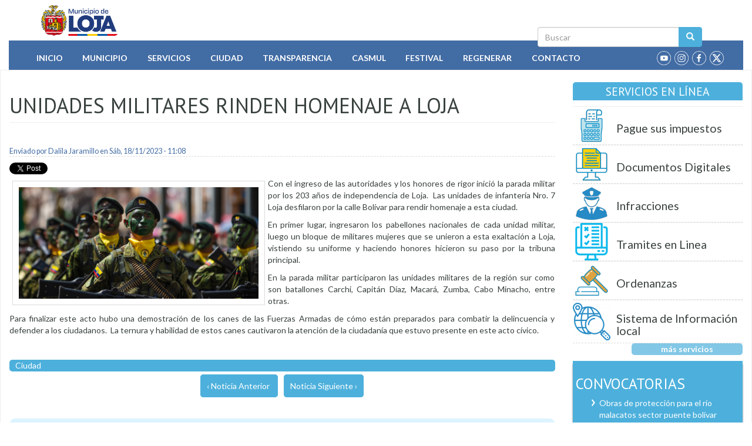

--- FILE ---
content_type: text/html; charset=utf-8
request_url: https://www.loja.gob.ec/noticia/2023-11/unidades-militares-rinden-homenaje-loja
body_size: 12223
content:
<!DOCTYPE html PUBLIC "-//W3C//DTD XHTML+RDFa 1.0//EN"
  "http://www.w3.org/MarkUp/DTD/xhtml-rdfa-1.dtd">
<html lang="es" dir="ltr" prefix="fb: http://ogp.me/ns/fb# content: http://purl.org/rss/1.0/modules/content/ dc: http://purl.org/dc/terms/ foaf: http://xmlns.com/foaf/0.1/ og: http://ogp.me/ns# rdfs: http://www.w3.org/2000/01/rdf-schema# sioc: http://rdfs.org/sioc/ns# sioct: http://rdfs.org/sioc/types# skos: http://www.w3.org/2004/02/skos/core# xsd: http://www.w3.org/2001/XMLSchema# schema: http://schema.org/">
<head profile="http://www.w3.org/1999/xhtml/vocab">
  <meta charset="utf-8">
  <meta name="viewport" content="width=device-width, initial-scale=1.0">
  <meta http-equiv="Content-Type" content="text/html; charset=utf-8" />
<link rel="shortcut icon" href="https://www.loja.gob.ec/sites/all/themes/custom/iml2023/favicon.ico" type="image/vnd.microsoft.icon" />
<meta name="description" content="Con el ingreso de las autoridades y los honores de rigor inició la parada militar por los 203 años de independencia de Loja. Las unidades de infantería Nro. 7 Loja desfilaron por la calle Bolívar para rendir homenaje a esta ciudad. En primer lugar, ingresaron los pabellones nacionales de cada unidad militar, luego un bloque de militares mujeres que se unieron a esta exaltación" />
<meta name="keywords" content="Loja, GAD, Municipio, Ecuador, Servicios, Gobierno, Cantón, Ciudad" />
<meta name="generator" content="Drupal 7 (http://drupal.org)" />
<link rel="canonical" href="https://www.loja.gob.ec/noticia/2023-11/unidades-militares-rinden-homenaje-loja" />
<link rel="shortlink" href="https://www.loja.gob.ec/node/19308" />
  <title>Unidades militares rinden homenaje a Loja | Municipio de Loja</title>
  <link type="text/css" rel="stylesheet" href="https://www.loja.gob.ec/files/css/css_lQaZfjVpwP_oGNqdtWCSpJT1EMqXdMiU84ekLLxQnc4.css" media="all" />
<link type="text/css" rel="stylesheet" href="https://www.loja.gob.ec/files/css/css_IUPMF-72RoBgdNCQ-uOVMIMeJbKpnXtLHWOBew750hA.css" media="all" />
<link type="text/css" rel="stylesheet" href="https://www.loja.gob.ec/files/css/css_8c0E5diuuCFtLyNsUDHIbE5LjIISz1lxhxfggEBRyTk.css" media="all" />
<style>#back-top{right:40px;}#back-top span#button{background-color:#CCCCCC;}#back-top span#button:hover{opacity:1;filter:alpha(opacity = 1);background-color:#777777;}span#link{display :none;}
</style>
<link type="text/css" rel="stylesheet" href="https://www.loja.gob.ec/files/css/css_b4Cw2m0XLOlPlD1EvJ0PAEHrPMpVd1FcIW8HJg6tofc.css" media="all" />
<link type="text/css" rel="stylesheet" href="https://fonts.googleapis.com/css?family=PT+Sans:400,700,400italic,700italic" media="all" />
<link type="text/css" rel="stylesheet" href="https://fonts.googleapis.com/css?family=Lato:400,700,400italic,700italic" media="all" />
<link type="text/css" rel="stylesheet" href="https://www.loja.gob.ec/files/css/css_xWNohNcqDVGu1kSBac4z4gr0Pxob6tEyTWgeTlTi33A.css" media="all" />
  <!-- HTML5 element support for IE6-8 -->
  <!--[if lt IE 9]>
    <script src="//html5shiv.googlecode.com/svn/trunk/html5.js"></script>
  <![endif]-->
  <script src="https://www.loja.gob.ec/files/js/js_6SUYExrwX0nDuMGLGqqaENsN45rNZU8dXfFETrK105s.js"></script>
<script src="https://www.loja.gob.ec/files/js/js_DdXIKt68jGany_F78Mxy_6Rv5aLF94bA6_npMbGnkV4.js"></script>
<script>jQuery.migrateMute=true;jQuery.migrateTrace=false;</script>
<script src="https://www.loja.gob.ec/files/js/js_44yyLuKbHMDZq84Kz49sDG5KFTQX70-nGoIGtf0QMAQ.js"></script>
<script src="https://www.loja.gob.ec/files/js/js_NaWnmLRn_oLakq5a60IFTfYZm_LJr7QZfBZkBPCRDXY.js"></script>
<script src="https://www.loja.gob.ec/files/js/js_jJmpD1xYkyWW-SjpCOZEYm4nGbYfCFPN3jqIuairLdI.js"></script>
<script src="https://www.loja.gob.ec/files/js/js_rHeoLZaJ5Dw8tAw0WisLS5H96Boyfi-qBb6vmqWAssY.js"></script>
<script src="//platform.twitter.com/widgets.js"></script>
<script src="//apis.google.com/js/plusone.js"></script>
<script src="//platform.linkedin.com/in.js"></script>
<script src="https://www.loja.gob.ec/files/js/js_vPnmbLp2DSMosVkxBqi6RWJaZGilYXcR7uuoe9108xs.js"></script>
<script src="https://www.googletagmanager.com/gtag/js?id=G-NSX7RNV5MM"></script>
<script>window.dataLayer = window.dataLayer || [];function gtag(){dataLayer.push(arguments)};gtag("js", new Date());gtag("set", "developer_id.dMDhkMT", true);gtag("config", "G-NSX7RNV5MM", {"groups":"default"});</script>
<script src="https://www.loja.gob.ec/files/js/js_OUk5I7LpPmNPPpbtwf_Eylnqal3MeeA5mJgxZZnS9a8.js"></script>
<script src="https://www.loja.gob.ec/files/js/js_F5Pcl2HuH8TjKB2KUciyaxfqFjUB9bKIn0niKzaKpJ0.js"></script>
<script>jQuery.extend(Drupal.settings, {"basePath":"\/","pathPrefix":"","setHasJsCookie":0,"ajaxPageState":{"theme":"iml2023","theme_token":"CS8AFM0OIoQ3jasPyphaghsOzQfaRZ-uXCoolkPJfKY","jquery_version":"2.2","jquery_version_token":"FMmJR00zejBFdJFYir5FWd9BlaYvSI-XLOFVaz-5yLQ","js":{"sites\/all\/themes\/bootstrap\/js\/bootstrap.js":1,"public:\/\/google_tag\/google_tag.script.js":1,"sites\/all\/modules\/contrib\/jquery_update\/replace\/jquery\/2.2\/jquery.min.js":1,"0":1,"sites\/all\/modules\/contrib\/jquery_update\/replace\/jquery-migrate\/1\/jquery-migrate.min.js":1,"misc\/jquery-extend-3.4.0.js":1,"misc\/jquery-html-prefilter-3.5.0-backport.js":1,"misc\/jquery.once.js":1,"misc\/drupal.js":1,"sites\/all\/modules\/contrib\/equalheights\/jquery.equalheights.js":1,"sites\/all\/libraries\/fitvids\/jquery.fitvids.js":1,"sites\/all\/modules\/contrib\/jquery_update\/js\/jquery_browser.js":1,"sites\/all\/modules\/contrib\/jquery_update\/replace\/ui\/external\/jquery.cookie.js":1,"sites\/all\/modules\/contrib\/jquery_update\/replace\/jquery.form\/4\/jquery.form.min.js":1,"misc\/form-single-submit.js":1,"misc\/ajax.js":1,"sites\/all\/modules\/contrib\/jquery_update\/js\/jquery_update.js":1,"sites\/all\/modules\/contrib\/entityreference\/js\/entityreference.js":1,"sites\/all\/modules\/contrib\/equalheights\/equalheights.js":1,"sites\/all\/modules\/contrib\/fitvids\/fitvids.js":1,"public:\/\/languages\/es_TRxKkduQAMJUmawLKEjarzASx0meUElvarXzAhCTzZ8.js":1,"sites\/all\/modules\/contrib\/lightbox2\/js\/auto_image_handling.js":1,"sites\/all\/modules\/contrib\/lightbox2\/js\/lightbox.js":1,"sites\/all\/modules\/contrib\/scroll_to_top\/scroll_to_top.js":1,"\/\/platform.twitter.com\/widgets.js":1,"\/\/apis.google.com\/js\/plusone.js":1,"\/\/platform.linkedin.com\/in.js":1,"sites\/all\/modules\/contrib\/views\/js\/base.js":1,"sites\/all\/themes\/bootstrap\/js\/misc\/_progress.js":1,"sites\/all\/modules\/contrib\/views\/js\/ajax_view.js":1,"sites\/all\/libraries\/imagesloaded\/jquery.imagesloaded.min.js":1,"sites\/all\/modules\/contrib\/google_analytics\/googleanalytics.js":1,"https:\/\/www.googletagmanager.com\/gtag\/js?id=G-NSX7RNV5MM":1,"1":1,"sites\/all\/themes\/custom\/iml2023\/jquery.smartmenus.js":1,"sites\/all\/themes\/custom\/iml2023\/addons\/bootstrap\/jquery.smartmenus.bootstrap.js":1,"sites\/all\/themes\/custom\/iml2023\/js\/iml2023.js":1,"sites\/all\/themes\/custom\/iml2023\/bootstrap\/js\/affix.js":1,"sites\/all\/themes\/custom\/iml2023\/bootstrap\/js\/alert.js":1,"sites\/all\/themes\/custom\/iml2023\/bootstrap\/js\/button.js":1,"sites\/all\/themes\/custom\/iml2023\/bootstrap\/js\/carousel.js":1,"sites\/all\/themes\/custom\/iml2023\/bootstrap\/js\/collapse.js":1,"sites\/all\/themes\/custom\/iml2023\/bootstrap\/js\/dropdown.js":1,"sites\/all\/themes\/custom\/iml2023\/bootstrap\/js\/modal.js":1,"sites\/all\/themes\/custom\/iml2023\/bootstrap\/js\/tooltip.js":1,"sites\/all\/themes\/custom\/iml2023\/bootstrap\/js\/popover.js":1,"sites\/all\/themes\/custom\/iml2023\/bootstrap\/js\/scrollspy.js":1,"sites\/all\/themes\/custom\/iml2023\/bootstrap\/js\/tab.js":1,"sites\/all\/themes\/custom\/iml2023\/bootstrap\/js\/transition.js":1,"sites\/all\/themes\/bootstrap\/js\/modules\/views\/js\/ajax_view.js":1,"sites\/all\/themes\/bootstrap\/js\/misc\/ajax.js":1},"css":{"modules\/system\/system.base.css":1,"sites\/all\/modules\/contrib\/scroll_to_top\/scroll_to_top.css":1,"sites\/all\/modules\/contrib\/simplenews\/simplenews.css":1,"sites\/all\/modules\/contrib\/calendar\/css\/calendar_multiday.css":1,"modules\/field\/theme\/field.css":1,"sites\/all\/modules\/contrib\/fitvids\/fitvids.css":1,"sites\/all\/modules\/logintoboggan\/logintoboggan.css":1,"modules\/node\/node.css":1,"sites\/all\/modules\/contrib\/views\/css\/views.css":1,"sites\/all\/modules\/contrib\/ckeditor\/css\/ckeditor.css":1,"sites\/all\/modules\/contrib\/ctools\/css\/ctools.css":1,"sites\/all\/modules\/contrib\/lightbox2\/css\/lightbox.css":1,"sites\/all\/modules\/contrib\/panels\/css\/panels.css":1,"0":1,"sites\/all\/modules\/contrib\/taxonomy_access\/taxonomy_access.css":1,"sites\/all\/modules\/contrib\/easy_social\/css\/easy_social.css":1,"sites\/all\/modules\/contrib\/flippy\/flippy.css":1,"https:\/\/fonts.googleapis.com\/css?family=PT+Sans:400,700,400italic,700italic":1,"https:\/\/fonts.googleapis.com\/css?family=Lato:400,700,400italic,700italic":1,"sites\/all\/themes\/custom\/iml2023\/addons\/bootstrap\/jquery.smartmenus.bootstrap.css":1,"sites\/all\/themes\/custom\/iml2023\/bootstrap\/css\/bootstrap.min.css":1,"sites\/all\/themes\/custom\/iml2023\/css\/style.css":1}},"jcarousel":{"ajaxPath":"\/jcarousel\/ajax\/views"},"lightbox2":{"rtl":"0","file_path":"\/(\\w\\w\/)public:\/","default_image":"\/sites\/all\/modules\/contrib\/lightbox2\/images\/brokenimage.jpg","border_size":10,"font_color":"000","box_color":"fff","top_position":"","overlay_opacity":"0.8","overlay_color":"000","disable_close_click":1,"resize_sequence":0,"resize_speed":400,"fade_in_speed":400,"slide_down_speed":600,"use_alt_layout":0,"disable_resize":0,"disable_zoom":0,"force_show_nav":0,"show_caption":1,"loop_items":0,"node_link_text":"Ver detalles de la imagen","node_link_target":0,"image_count":"Im\u00e1genes !current of !total","video_count":"Video !current de !total","page_count":"P\u00e1gina !current of !total","lite_press_x_close":"presiona \u003Ca href=\u0022#\u0022 onclick=\u0022hideLightbox(); return FALSE;\u0022\u003E\u003Ckbd\u003Ex\u003C\/kbd\u003E\u003C\/a\u003E para cerrar","download_link_text":"","enable_login":false,"enable_contact":false,"keys_close":"c x 27","keys_previous":"p 37","keys_next":"n 39","keys_zoom":"z","keys_play_pause":"32","display_image_size":"original","image_node_sizes":"()","trigger_lightbox_classes":"img.ImageFrame_image,img.ImageFrame_none","trigger_lightbox_group_classes":"","trigger_slideshow_classes":"","trigger_lightframe_classes":"","trigger_lightframe_group_classes":"","custom_class_handler":0,"custom_trigger_classes":"","disable_for_gallery_lists":1,"disable_for_acidfree_gallery_lists":true,"enable_acidfree_videos":true,"slideshow_interval":5000,"slideshow_automatic_start":1,"slideshow_automatic_exit":0,"show_play_pause":1,"pause_on_next_click":0,"pause_on_previous_click":1,"loop_slides":0,"iframe_width":600,"iframe_height":400,"iframe_border":1,"enable_video":0,"useragent":"Mozilla\/5.0 (Macintosh; Intel Mac OS X 10_15_7) AppleWebKit\/537.36 (KHTML, like Gecko) Chrome\/131.0.0.0 Safari\/537.36; ClaudeBot\/1.0; +claudebot@anthropic.com)"},"scroll_to_top":{"label":"Volver arriba"},"views":{"ajax_path":"\/views\/ajax","ajaxViews":{"views_dom_id:d8e023f6c48a56f9217e0292f0141e81":{"view_name":"PorCategoria","view_display_id":"block_1","view_args":"136,106","view_path":"node\/19308","view_base_path":"dependencias-municipales","view_dom_id":"d8e023f6c48a56f9217e0292f0141e81","pager_element":0}}},"urlIsAjaxTrusted":{"\/views\/ajax":true,"\/search\/node":true},"equalHeightsModule":{"classes":[{"selector":".equalHeight","mediaquery":"(min-width: 768px)","minheight":"","maxheight":"","overflow":"auto"},{"selector":".traHeight","mediaquery":"(min-width: 768px)","minheight":"","maxheight":"","overflow":"auto"}],"imagesloaded_ie8":1},"fitvids":{"custom_domains":[],"selectors":["body\r","block-views-multimedia-block-2"],"simplifymarkup":1},"googleanalytics":{"account":["G-NSX7RNV5MM"],"trackOutbound":1,"trackMailto":1,"trackDownload":1,"trackDownloadExtensions":"7z|aac|arc|arj|asf|asx|avi|bin|csv|doc(x|m)?|dot(x|m)?|exe|flv|gif|gz|gzip|hqx|jar|jpe?g|js|mp(2|3|4|e?g)|mov(ie)?|msi|msp|pdf|phps|png|ppt(x|m)?|pot(x|m)?|pps(x|m)?|ppam|sld(x|m)?|thmx|qtm?|ra(m|r)?|sea|sit|tar|tgz|torrent|txt|wav|wma|wmv|wpd|xls(x|m|b)?|xlt(x|m)|xlam|xml|z|zip"},"bootstrap":{"anchorsFix":"0","anchorsSmoothScrolling":"0","formHasError":1,"popoverEnabled":1,"popoverOptions":{"animation":1,"html":0,"placement":"right","selector":"","trigger":"click","triggerAutoclose":1,"title":"","content":"","delay":0,"container":"body"},"tooltipEnabled":1,"tooltipOptions":{"animation":1,"html":0,"placement":"auto left","selector":"","trigger":"hover focus","delay":0,"container":"body"}}});</script>
</head>
<body class="html not-front not-logged-in one-sidebar sidebar-second page-node page-node- page-node-19308 node-type-story" >
  <div id="skip-link">
    <a href="#main-content" class="element-invisible element-focusable">Pasar al contenido principal</a>
  </div>
    <div class="region region-page-top">
    <noscript aria-hidden="true"><iframe src="https://www.googletagmanager.com/ns.html?id=GTM-M6GQ4RDS" height="0" width="0" style="display:none;visibility:hidden"></iframe></noscript>  </div>
  <div class="container bar">
 <div class="col-md-2 red"></div><div class="col-md-2 blue"></div><div class="col-md-2 yellow"></div>
 <div class="col-md-2 yellow"></div><div class="col-md-2 blue"></div><div class="col-md-2 red"></div>
</div>
<header id="navbar" role="banner" class="navbar container-fluid navbar-default">
  <div class="container">
    <div class="navbar-header">
            <a class="logo navbar-btn pull-left" href="/" title="Inicio">
        <img class="img-rounded" src="https://www.loja.gob.ec/sites/all/themes/custom/iml2023/logo.png" alt="Inicio" />
      </a>
      
      
      <!-- .btn-navbar is used as the toggle for collapsed navbar content -->
      <button type="button" class="navbar-toggle" data-toggle="collapse" data-target=".navbar-collapse">
        <span class="sr-only">Toggle navigation</span>
        <span class="icon-bar"></span>
        <span class="icon-bar"></span>
        <span class="icon-bar"></span>
      </button>      
    </div>
    <div class="searchbox"> <form class="search-form clearfix" action="/search/node" method="post" id="search-form" accept-charset="UTF-8"><div><div class="form-wrapper form-group" id="edit-basic"><div class="input-group"><input placeholder="Buscar" class="form-control form-text" type="text" id="edit-keys" name="keys" value="" size="40" maxlength="255" /><span class="input-group-btn"><button type="submit" class="btn btn-primary"><span class="icon glyphicon glyphicon-search" aria-hidden="true"></span>
</button></span></div><button class="element-invisible btn btn-primary form-submit" type="submit" id="edit-submit" name="op" value="Buscar">Buscar</button>
</div><input type="hidden" name="form_build_id" value="form-GheExFPjYq6e629q_YuUYyi_UnJm--jWOHJFgqq8Jtk" />
<input type="hidden" name="form_id" value="search_form" />
</div></form></div>
  </div>
  <div class="container-fluid mainmenu">
          <div class="navbar-collapse collapse ">
        <nav role="navigation">
                      <ul class="menu nav navbar-nav"><li class="first leaf"><a href="/" title="Inicio">Inicio</a></li>
<li class="expanded dropdown"><a href="/banners/umapal" title="Información Municipal" data-target="#" class="dropdown-toggle">Municipio</a><ul class="dropdown-menu"><li class="first leaf"><a href="/banners/umapal" title="Misión y Visión Institucional">Misión y Visión</a></li>
<li class="expanded dropdown"><a href="/content/estructura" title="Describe como esta organizado el Municipio de Loja" data-target="#" class="dropdown-toggle">Organización Municipal</a><ul class="dropdown-menu"><li class="first collapsed"><a href="/contenido/autoridades" title="Autoridades 2019 - 2023">Autoridades</a></li>
<li class="leaf"><a href="/contenido/dependencias-municipales" title="Detalle de los Departamentos y Jefaturas del I.M.L.">Departamentos y Jefaturas</a></li>
<li class="last leaf"><a href="/directorios/ordenanzas" title="Detalle de  las ordenanzas aprobadas en las sesiones de Cabildo">Ordenanzas Aprobadas</a></li>
</ul></li>
<li class="leaf"><a href="/contenido/alcaldes-anteriores" title="Administración de otros alcaldes">Ex Alcaldes</a></li>
<li class="leaf"><a href="/contenido/dependencias-municipales" title="Dependencias del Municipio">Dependencias</a></li>
<li class="leaf"><a href="/contenido/directorio-institucional" title="Directorio Telefónico Institucional">Directorio</a></li>
<li class="leaf"><a href="https://mail.loja.gob.ec" title="Correo electrónico Interno ">Correo Institucional</a></li>
<li class="leaf"><a href="https://tramites.loja.gob.ec/ventanillaInteligente/login" title="LojApp - Cero papeles">LojApp (Cero Papeles)</a></li>
<li class="leaf"><a href="https://www.loja.gob.ec/files/image/correo/2022/codigo_de_etica.pdf" title="Código de Ética">Código de Etica</a></li>
<li class="leaf"><a href="/contenido/empresas-publicas-municipales" title="Empresas Públicas Municipales">Empresas Públicas</a></li>
<li class="leaf"><a href="https://encuentraempleo.trabajo.gob.ec" title="Plataforma de empleo">Encuentra empleo</a></li>
<li class="leaf"><a href="/contenido/ex-funcionarios">Ex Funcionarios</a></li>
<li class="leaf"><a href="/contenido/plan-de-desarrollo-y-ordenamiento-territorial" title="Plan de Desarrollo y Ordenamiento Territorial">Instrumentos de Planificación</a></li>
<li class="leaf"><a href="/contenido/plan-anual-de-contratacion" title="Plan Anual de Contratación">PAC</a></li>
<li class="leaf"><a href="http://190.214.14.248:8500/login/?next=/" title="Plataforma Teletrabajo">Plataforma Teletrabajo</a></li>
<li class="leaf"><a href="https://www.loja.gob.ec/files/image/dependencias/bolsaglobal/catastro_de_organizaciones_eps2025.xlsx" title="Economía Popular y solidaria">Catalogo Empresarial EPS</a></li>
<li class="last leaf"><a href="http://181.113.129.10:8084/" title="">Registro Cooperación</a></li>
</ul></li>
<li class="expanded dropdown"><a href="/servicios" title="Servicios que presta el Municipio" data-target="#" class="dropdown-toggle">Servicios</a><ul class="dropdown-menu"><li class="first leaf"><a href="/guia-tramites" title="Como realizar trámites dentro de la Institución">Guía de Trámites</a></li>
<li class="leaf"><a href="/contenido/servicios-educativos" title="Servicios Educativos que presta la Municipalidad">Educativos</a></li>
<li class="collapsed"><a href="/contenido/servicios-basicos-generales" title="Detalle de los servicios básicos prestados">Básicos</a></li>
<li class="collapsed"><a href="/contenido/servicios-ambientales" title="Servicios Ambientales al servicio de la ciudadanía">Ambientales</a></li>
<li class="collapsed"><a href="/contenido/servicios-culturales" title="Detalle de grupos culturales al servicio de la ciudanía">Culturales</a></li>
<li class="collapsed"><a href="/contenido/servicios-turisticos" title="Información Turística">Turísticos</a></li>
<li class="collapsed"><a href="/contenido/servicios-de-seguridad" title="Seguridad al servicio de la ciudadanía">Seguridad</a></li>
<li class="expanded dropdown"><a href="/matriculacion" title="" data-target="#" class="dropdown-toggle">Transporte</a><ul class="dropdown-menu"><li class="first leaf"><a href="/matriculacion" title="Matriculación Vehicular">Matriculación</a></li>
<li class="last leaf"><a href="/contenido/axis-cloud">AXIS CLOUD</a></li>
</ul></li>
<li class="leaf"><a href="/deportes" title="Coordinación deportiva 2019">Deportes</a></li>
<li class="leaf"><a href="https://www.loja.gob.ec/servicios-all" title="Servicios en Línea">En línea</a></li>
<li class="leaf"><a href="/contenido/radio-municipal" title="Radio Municipal">Radio Municipal</a></li>
<li class="last leaf"><a href="/contenido/canal-sur">Canal Sur</a></li>
</ul></li>
<li class="expanded dropdown"><a href="/contenido/loja" title="Descripción de Loja" data-target="#" class="dropdown-toggle">Ciudad</a><ul class="dropdown-menu"><li class="first leaf"><a href="/contenido/loja" title="Descripción del Cantón Loja">Cantón Loja</a></li>
<li class="leaf"><a href="/contenido/distrito-sur">Distrito Sur</a></li>
<li class="leaf"><a href="/contenido/historia-de-loja" title="Historia de Loja">Historia</a></li>
<li class="leaf"><a href="/contenido/loja-de-antano" title="Tradiciones de Loja">Loja de Antaño</a></li>
<li class="leaf"><a href="/contenido/lojanismos" title="Palabras utilizadas por lojanos">Lojanismos</a></li>
<li class="leaf"><a href="/contenido/mapas-y-planos" title="Mapas y Planos de Loja">Mapas y Planos</a></li>
<li class="leaf"><a href="/contenido/parroquias">Parroquias</a></li>
<li class="leaf"><a href="/contenido/personajes-ilustres" title="Hombres y Mujeres destacados de Loja">Personajes Ilustres</a></li>
<li class="leaf"><a href="/contenido/simbolos-patrios" title="Bandera, Escudo e Himno de Loja">Simbolos Patrios</a></li>
<li class="last leaf"><a href="/contenido/ubicacion-geografica" title="Ubicación de Loja">Ubicación Geográfica</a></li>
</ul></li>
<li class="expanded dropdown"><a href="/contenido/enero-2019-lotaip" title="Ley de transparencia - LOTAIP" data-target="#" class="dropdown-toggle">Transparencia</a><ul class="dropdown-menu"><li class="first leaf"><a href="/contenido/rendicion-de-cuentas" title="Informe de labores anual">Rendición de Cuentas</a></li>
<li class="expanded dropdown"><a href="/contenido/2023-lotaip" title="Ley de transparencia" data-target="#" class="dropdown-toggle">LOTAIP</a><ul class="dropdown-menu"><li class="first leaf"><a href="/contenido/2025-lotaip">2025</a></li>
<li class="leaf"><a href="/contenido/2024-lotaip">2024</a></li>
<li class="leaf"><a href="/contenido/2023-lotaip">2023</a></li>
<li class="leaf"><a href="/contenido/2022-lotaip" title="">2022</a></li>
<li class="expanded dropdown"><a href="/contenido/enero-2021-lotaip" title="" data-target="#" class="dropdown-toggle">2021</a><ul class="dropdown-menu"><li class="first leaf"><a href="/contenido/enero-2021-lotaip" title="LOTAIP 2021">Enero</a></li>
<li class="leaf"><a href="/contenido/febrero-2021-lotaip" title="Febrero 2021">Febrero</a></li>
<li class="leaf"><a href="/contenido/marzo-2021-lotaip" title="Marzo 2021">Marzo</a></li>
<li class="leaf"><a href="/contenido/abril-2021-lotaip" title="Abril 2021">Abril</a></li>
<li class="leaf"><a href="/contenido/mayo-2021-lotaip">Mayo</a></li>
<li class="leaf"><a href="/contenido/junio-2021-lotaip">Junio</a></li>
<li class="leaf"><a href="/contenido/julio-2021-lotaip">Julio</a></li>
<li class="leaf"><a href="/contenido/agosto-2021-lotaip">Agosto</a></li>
<li class="leaf"><a href="/contenido/septiembre-2021-lotaip">Septiembre</a></li>
<li class="leaf"><a href="/contenido/octubre-2021-lotaip">Octubre</a></li>
<li class="leaf"><a href="/contenido/noviembre-2021-lotaip">Noviembre</a></li>
<li class="last leaf"><a href="/contenido/diciembre-2021-lotaip">Diciembre</a></li>
</ul></li>
<li class="expanded dropdown"><a href="/contenido/enero-2020-lotaip" title="" data-target="#" class="dropdown-toggle">2020</a><ul class="dropdown-menu"><li class="first leaf"><a href="/contenido/enero-2020-lotaip">Enero</a></li>
<li class="leaf"><a href="/contenido/febrero-2020-lotaip-0">Febrero</a></li>
<li class="leaf"><a href="/contenido/marzo-2020-lotaip">Marzo</a></li>
<li class="leaf"><a href="/contenido/abril-2020-lotaip">Abril</a></li>
<li class="leaf"><a href="/contenido/mayo-2020-lotaip">Mayo</a></li>
<li class="leaf"><a href="/contenido/junio-2020-lotaip">Junio</a></li>
<li class="leaf"><a href="/contenido/julio-2020-lotaip">Julio</a></li>
<li class="leaf"><a href="/contenido/agosto-2020-lotaip">Agosto</a></li>
<li class="leaf"><a href="/contenido/septiembre-2020-lotaip">Septiembre</a></li>
<li class="leaf"><a href="/contenido/octubre-2020-lotaip">Octubre</a></li>
<li class="leaf"><a href="/contenido/noviembre-2020-lotaip">Noviembre</a></li>
<li class="last leaf"><a href="/contenido/diciembre-2020-lotaip">Diciembre</a></li>
</ul></li>
<li class="expanded dropdown"><a href="/contenido/enero-2019-lotaip" title="" data-target="#" class="dropdown-toggle">2019</a><ul class="dropdown-menu"><li class="first leaf"><a href="/contenido/enero-2019-lotaip" title="Enero 2019">Enero</a></li>
<li class="leaf"><a href="/contenido/febrero-2019-lotaip" title="Febrero 2019">Febrero</a></li>
<li class="leaf"><a href="/contenido/marzo-2019-lotaip">Marzo</a></li>
<li class="leaf"><a href="/contenido/abril-2019-lotaip" title="Abril 2019">Abril</a></li>
<li class="leaf"><a href="/contenido/mayo-2019-lotaip">Mayo</a></li>
<li class="leaf"><a href="/contenido/junio-2019-lotaip">Junio</a></li>
<li class="leaf"><a href="/contenido/julio-2019-lotaip">Julio</a></li>
<li class="leaf"><a href="/contenido/agosto-2019-lotaip">Agosto</a></li>
<li class="leaf"><a href="/contenido/septiembre-2019-lotaip">Septiembre</a></li>
<li class="leaf"><a href="/contenido/octubre-2019-lotaip">Octubre</a></li>
<li class="leaf"><a href="/contenido/noviembre-2019-lotaip">Noviembre</a></li>
<li class="last leaf"><a href="/contenido/diciembre-2019-lotaip">Diciembre</a></li>
</ul></li>
<li class="expanded dropdown"><a href="https://www.loja.gob.ec/contenido/enero-2018-lotaip" title="" data-target="#" class="dropdown-toggle">2018</a><ul class="dropdown-menu"><li class="first leaf"><a href="/contenido/enero-2018-lotaip">Enero</a></li>
<li class="leaf"><a href="/contenido/febrero-2018-lotaip">Febrero</a></li>
<li class="leaf"><a href="/contenido/marzo-2018-lotaip">Marzo</a></li>
<li class="leaf"><a href="/contenido/abril-2018-lotaip">Abril</a></li>
<li class="leaf"><a href="/contenido/mayo-2018-lotaip">Mayo</a></li>
<li class="leaf"><a href="/contenido/junio-2018-lotaip">Junio</a></li>
<li class="leaf"><a href="/contenido/julio-2018-lotaip">Julio</a></li>
<li class="leaf"><a href="/contenido/agosto-2018-lotaip">Agosto</a></li>
<li class="leaf"><a href="/contenido/septiembre-2018-lotaip">Septiembre</a></li>
<li class="leaf"><a href="/contenido/octubre-2018-lotaip" title="Octubre 2018">Octubre</a></li>
<li class="leaf"><a href="/contenido/noviembre-2018-lotaip" title="Noviembre 2018">Noviembre</a></li>
<li class="last leaf"><a href="/contenido/diciembre-2018-lotaip" title="Diciembre 2018">Diciembre</a></li>
</ul></li>
<li class="expanded dropdown"><a href="/contenido/transparencia2017" title="Ley de transparencia 2017" data-target="#" class="dropdown-toggle">2017</a><ul class="dropdown-menu"><li class="first leaf"><a href="/contenido/enero-2017-lotaip">Enero</a></li>
<li class="leaf"><a href="/contenido/febrero-2017-lotaip">Febrero</a></li>
<li class="leaf"><a href="/contenido/marzo-2017-lotaip">Marzo</a></li>
<li class="leaf"><a href="/contenido/abril-2017-lotaip">Abril</a></li>
<li class="leaf"><a href="/contenido/mayo-2017-lotaip">Mayo</a></li>
<li class="leaf"><a href="/contenido/junio-2017-lotaip">Junio</a></li>
<li class="leaf"><a href="/contenido/julio-2017-lotaip">Julio</a></li>
<li class="leaf"><a href="/contenido/agosto-2017-lotaip">Agosto</a></li>
<li class="leaf"><a href="/contenido/septiembre-2017-lotaip">Septiembre</a></li>
<li class="leaf"><a href="/contenido/octubre-2017-lotaip">Octubre</a></li>
<li class="leaf"><a href="/contenido/noviembre-2017-lotaip">Noviembre</a></li>
<li class="last leaf"><a href="/contenido/diciembre-2017-lotaip">Diciembre</a></li>
</ul></li>
<li class="leaf"><a href="/contenido/transparencia2016" title="Ley de transparencia 2016">2016</a></li>
<li class="leaf"><a href="/contenido/transparencia2015" title="">2015</a></li>
<li class="last leaf"><a href="/contenido/transparencia2014" title="">2014</a></li>
</ul></li>
<li class="leaf"><a href="/contenido/ejecucion-presupuestaria-2025">Ejecución presupuestaria</a></li>
<li class="last leaf"><a href="/contenido/solicitar-informacion" title="">Solicitar Información</a></li>
</ul></li>
<li class="expanded dropdown"><a href="/contenido/casmul-0" title="Centro de apoyo social municipal de Loja" data-target="#" class="dropdown-toggle">Casmul</a><ul class="dropdown-menu"><li class="first leaf"><a href="/contenido/direccion" title="Presidencia del Casmul">Presidencia</a></li>
<li class="leaf"><a href="/contenido/casmul-0" title="Acerca de patronato">Acerca de</a></li>
<li class="leaf"><a href="/contenido/centros-de-atencion-prioritaria">Centros de Atención Prioritaria</a></li>
<li class="leaf"><a href="https://www.loja.gob.ec/files/image/dependencias/patronato/reglamento_de_funcionamiento_scvg_-_final_17-09-2024._casmul1.pdf" title="">Reglamento de funcionamiento SCVG</a></li>
<li class="last leaf"><a href="/contenido/rendicion-de-cuentas-casmul" title="Rendición de cuentas - CASMUL">Rendición de cuentas</a></li>
</ul></li>
<li class="expanded"><a href="http://festival.loja.gob.ec" title="Festival de Artes Vivas">Festival</a></li>
<li class="expanded dropdown"><a href="https://www.loja.gob.ec/contenido/regeneracion-urbana" title="" data-target="#" class="dropdown-toggle">Regenerar</a><ul class="dropdown-menu"><li class="first expanded dropdown"><a href="/contenido/plan-de-ordenamiento-y-desarrollo-sostenible-del-casco-urbano-central-de-la-ciudad-de-loja" title="Plan de Ordenamiento y Desarrollo Sostenible del Casco Urbano Central de la ciudad de Loja" data-target="#" class="dropdown-toggle">Plan de Ordenamiento</a><ul class="dropdown-menu"><li class="first leaf"><a href="/contenido/construccion-reg-urb" title="Construcción del Proyecto Regenerar">Construcción</a></li>
<li class="last leaf"><a href="/contenido/fiscalizacion-reg-urb3" title="Fiscalización del Proyecto Regenerar">Fiscalización</a></li>
</ul></li>
<li class="expanded dropdown"><a href="/contenido/planta-de-tratamiento-de-aguas-residuales-para-la-ciudad-de-loja" title="Planta de Tratamiento de Aguas Residuales de la ciudad de Loja" data-target="#" class="dropdown-toggle">Planta de Tratamiento de Aguas Residuales</a><ul class="dropdown-menu"><li class="first leaf"><a href="/contenido/construccionptar" title="Construcción PTAR">Construcción</a></li>
<li class="last leaf"><a href="/contenido/fiscalizacionptar1" title="Fiscalización PTAR">Fiscalización</a></li>
</ul></li>
<li class="last leaf"><a href="/contenido/participacion-ciudadana-regenerar">Denuncias</a></li>
</ul></li>
<li class="last leaf"><a href="/contact" title="Contactenos">Contacto</a></li>
</ul>                    
          <div class="socialnetwork">
            <ul class="socials">
              <li><a href="https://www.twitter.com/municipiodeloja" class="twitter"></a></li>
              <li><a href="https://www.facebook.com/municipiodeloja" class="facebook"></a></li>
              <li><a href="https://www.instagram.com/municipiodeloja" class="instagram"></a></li>
              <li><a href="https://www.youtube.com/channel/UC-BvWC0CNN-7RTq0vw11pww" class="youtube"></a></li>
              <!--<li><a href="https://www.flickr.com/photos/131417675@N06/" class="flickr"></a></li>-->
            </ul>
          </div><!--End social-->
                              
        </nav>
      </div>
      </div>
</header>
<div class="main-container container-fluid">

  <header role="banner" id="page-header">
        
  </header> <!-- /#page-header -->

  <div class="row">

        <section class="col-sm-9">
                  <a id="main-content"></a>
                    <h1 class="page-header">Unidades militares rinden homenaje a Loja</h1>
                                                          <div class="region region-content">
    <section id="block-system-main" class="block block-system clearfix">

        <h2 class="block-title"></h2>
    
  <div id="node-19308" class="node node-story clearfix" about="/noticia/2023-11/unidades-militares-rinden-homenaje-loja" typeof="sioc:Item foaf:Document">

  
      <span property="schema:name" content="Unidades militares rinden homenaje a Loja" class="rdf-meta element-hidden"></span><span property="sioc:num_replies" content="0" datatype="xsd:integer" class="rdf-meta element-hidden"></span>
      <div class="submitted">
      <span property="dc:date dc:created" content="2023-11-18T11:08:14-05:00" datatype="xsd:dateTime" rel="sioc:has_creator">Enviado por <span class="username" xml:lang="" about="/users/dalila-jaramillo" typeof="schema:Person sioc:UserAccount" property="schema:name" datatype="">Dalila Jaramillo</span> en Sáb, 18/11/2023 - 11:08</span>    </div>
  
  <div class="content">
    <div class="easy_social_box clearfix horizontal easy_social_lang_es">
            <div class="easy_social-widget easy_social-widget-twitter first"><a href="http://twitter.com/share" class="twitter-share-button"
data-url="https://www.loja.gob.ec/noticia/2023-11/unidades-militares-rinden-homenaje-loja"
data-count="horizontal"
data-lang = "es"
data-via=""
data-related=":Check it out!"
data-text="Unidades militares rinden homenaje a Loja">Tweet</a></div>
          <div class="easy_social-widget easy_social-widget-facebook"><iframe src="//www.facebook.com/plugins/like.php?locale=es_ES&amp;href=https%3A//www.loja.gob.ec/noticia/2023-11/unidades-militares-rinden-homenaje-loja&amp;send=false&amp;layout=button_count&amp;width=88&amp;show_faces=true&amp;action=like&amp;colorscheme=light&amp;font=&amp;height=21&amp;appId=" scrolling="no" frameborder="0" style="border:none; overflow:hidden; width:88px; height:21px;" allowTransparency="true"></iframe></div>
          <div class="easy_social-widget easy_social-widget-googleplus"><div class="g-plusone" data-size="medium" data-annotation="bubble" data-href="https://www.loja.gob.ec/noticia/2023-11/unidades-militares-rinden-homenaje-loja"></div></div>
          <div class="easy_social-widget easy_social-widget-linkedin last"><script type="in/share" data-url="https://www.loja.gob.ec/noticia/2023-11/unidades-militares-rinden-homenaje-loja" data-counter="right"></script></div>
  </div> <!-- /.easy_social_box --><div class="field field-name-field-foto-story field-type-image field-label-hidden"><div class="field-items"><div class="field-item even" rel="schema:image" resource="https://www.loja.gob.ec/files/noticias/2023/11/4.jpg"><img typeof="foaf:Image" class="img-responsive" src="https://www.loja.gob.ec/files/noticias/2023/11/4.jpg" width="430" height="200" alt="" /></div></div></div><div class="field field-name-body field-type-text-with-summary field-label-hidden"><div class="field-items"><div class="field-item even" property="content:encoded"><p class="rtejustify">Con el ingreso de las autoridades y los honores de rigor inició la parada militar por los 203 años de independencia de Loja.  Las unidades de infantería Nro. 7 Loja desfilaron por la calle Bolívar para rendir homenaje a esta ciudad.</p>
<p class="rtejustify">En primer lugar, ingresaron los pabellones nacionales de cada unidad militar, luego un bloque de militares mujeres que se unieron a esta exaltación a Loja, vistiendo su uniforme y haciendo honores hicieron su paso por la tribuna principal.</p>
<p class="rtejustify">En la parada militar participaron las unidades militares de la región sur como son batallones Carchi, Capitán Díaz, Macará, Zumba, Cabo Minacho, entre otras.</p>
<p class="rtejustify">Para finalizar este acto hubo una demostración de los canes de las Fuerzas Armadas de cómo están preparados para combatir la delincuencia y defender a los ciudadanos.  La ternura y habilidad de estos canes cautivaron la atención de la ciudadanía que estuvo presente en este acto cívico.</p>
<p> </p>
</div></div></div><div class="field field-name-field-depen-story field-type-taxonomy-term-reference field-label-hidden"><div class="field-items"><div class="field-item even" rel="schema:articleSection"><a href="/category/departamentos/ciudad" typeof="skos:Concept" property="rdfs:label skos:prefLabel" datatype="">Ciudad</a></div></div></div><ul class="flippy">
          
    <li class="prev">
              <a href="/noticia/2023-11/con-ofrendas-se-rinde-homenaje-los-proceres-de-la-independencia-de-loja" title="‹ Noticia Anterior">‹ Noticia Anterior</a>          </li>
          
    <li class="next">
              <a href="/noticia/2023-11/sesion-solemne-por-independencia-de-loja-se-realizo-en-parque-central" title="Noticia Siguiente ›">Noticia Siguiente ›</a>          </li>
  </ul>

<span rel="schema:url" resource="/noticia/2023-11/unidades-militares-rinden-homenaje-loja" class="rdf-meta element-hidden"></span><span property="schema:name" content="Unidades militares rinden homenaje a Loja" class="rdf-meta element-hidden"></span>  </div>

  
  
</div>

</section> <!-- /.block -->
<section id="block-views-porcategoria-block-1" class="block block-views noticias news-related clearfix">

        <h2 class="block-title">Noticias Relacionadas</h2>
    
  <div class="view view-PorCategoria view-id-PorCategoria view-display-id-block_1 view-dom-id-d8e023f6c48a56f9217e0292f0141e81">
        
  
  
      <div class="view-content">
        <div class="views-row views-row-1 views-row-odd views-row-first col-xs-12 col-sm-6 col-md-4 equalHeight">
      
  <div class="views-field views-field-nothing">        <span class="field-content"><div class="thumbnail">
  
  <div class="caption">
     <div class="fecha">Viernes, Enero 23, 2026 - 18:02</div>
     <h3><a href="/noticia/2026-01/despidieron-61-funcionarios-municipales-que-se-acogieron-la-jubilacion">Despidieron a 61 funcionarios municipales que se acogieron a la jubilación</a></h3>
 </div>
</div></span>  </div>  </div>
  <div class="views-row views-row-2 views-row-even col-xs-12 col-sm-6 col-md-4 equalHeight">
      
  <div class="views-field views-field-nothing">        <span class="field-content"><div class="thumbnail">
  
  <div class="caption">
     <div class="fecha">Viernes, Enero 23, 2026 - 18:01</div>
     <h3><a href="/noticia/2026-01/en-los-proximos-dias-se-reanuda-atencion-en-la-piscina-del-parque-jipiro">En los próximos días se reanuda atención en la piscina del parque Jipiro</a></h3>
 </div>
</div></span>  </div>  </div>
  <div class="views-row views-row-3 views-row-odd col-xs-12 col-sm-6 col-md-4 equalHeight">
      
  <div class="views-field views-field-nothing">        <span class="field-content"><div class="thumbnail">
  
  <div class="caption">
     <div class="fecha">Miércoles, Enero 21, 2026 - 15:20</div>
     <h3><a href="/noticia/2026-01/tarifas-de-predios-se-establecen-de-acuerdo-al-cootad-y-uso-de-suelo">Tarifas de predios se establecen de acuerdo al Cootad y uso de suelo</a></h3>
 </div>
</div></span>  </div>  </div>
  <div class="views-row views-row-4 views-row-even col-xs-12 col-sm-6 col-md-4 equalHeight">
      
  <div class="views-field views-field-nothing">        <span class="field-content"><div class="thumbnail">
  
  <div class="caption">
     <div class="fecha">Miércoles, Diciembre 17, 2025 - 17:50</div>
     <h3><a href="/noticia/2025-12/rezo-del-tercer-dia-de-la-novena-se-realizo-en-el-municipio-de-loja">Rezo del tercer día de la novena se realizó en el Municipio de Loja</a></h3>
 </div>
</div></span>  </div>  </div>
  <div class="views-row views-row-5 views-row-odd col-xs-12 col-sm-6 col-md-4 equalHeight">
      
  <div class="views-field views-field-nothing">        <span class="field-content"><div class="thumbnail">
  <img typeof="foaf:Image" class="img-responsive" src="https://www.loja.gob.ec/files/noticias/2025/12/9.jpg" width="430" height="200" alt="" />
  <div class="caption">
     <div class="fecha">Viernes, Diciembre 19, 2025 - 17:13</div>
     <h3><a href="/noticia/2025-12/una-calle-de-san-francisco-de-obrapia-lleva-el-nombre-de-angel-valarezo">Una calle de San Francisco de Obrapía lleva el nombre de Ángel Valarezo </a></h3>
 </div>
</div></span>  </div>  </div>
  <div class="views-row views-row-6 views-row-even views-row-last col-xs-12 col-sm-6 col-md-4 equalHeight">
      
  <div class="views-field views-field-nothing">        <span class="field-content"><div class="thumbnail">
  <img typeof="foaf:Image" class="img-responsive" src="https://www.loja.gob.ec/files/noticias/2025/12/5.jpg" width="430" height="200" alt="" />
  <div class="caption">
     <div class="fecha">Martes, Diciembre 9, 2025 - 18:08</div>
     <h3><a href="/noticia/2025-12/fiestas-de-fundacion-de-loja-culminaron-con-sesion-solemne">Fiestas de fundación de Loja culminaron con sesión solemne</a></h3>
 </div>
</div></span>  </div>  </div>
    </div>
  
      <ul class="pager"><li class="pager-previous">&nbsp;</li>
<li class="pager-current">1 de 56</li>
<li class="pager-next"><a title="Ir a la página siguiente" href="/noticia/2023-11/unidades-militares-rinden-homenaje-loja?page=1">siguiente ›</a></li>
</ul>  
  
  
  
  
</div>
</section> <!-- /.block -->
<div class="fb-customerchat"
 page_id="1423006404638349"
  minimized="true">
</div>  </div>
    </section>

          <aside class="col-sm-3" role="complementary">
          <div class="region region-sidebar-second">
    <section id="block-views-banners-block-1" class="block block-views servicios clearfix">

        <h2 class="block-title">Servicios en línea</h2>
    
  <div class="view view-banners view-id-banners view-display-id-block_1 view-dom-id-02ef333e410f5980a3e04073eef318e9">
        
  
  
      <div class="view-content">
        <div class="views-row views-row-1 views-row-odd views-row-first online">
      
  <div class="views-field views-field-nothing">        <span class="field-content"><div class="media">
  <div class="media-left media-middle">
   <a href="https://www.loja.gob.ec/consulta"><img typeof="foaf:Image" class="img-responsive" src="https://www.loja.gob.ec/files/styles/news64x64/public/banners/2019-06/icon-impuestos.png?itok=XQd3TnFq" width="64" height="64" alt="Pago Impuestos" /></a> 
  </div>
  <div class="media-body">
<h3>
   <a href="https://www.loja.gob.ec/consulta">Pague sus impuestos</a></h3>
  </div>
</div></span>  </div>  </div>
  <div class="views-row views-row-2 views-row-even online">
      
  <div class="views-field views-field-nothing">        <span class="field-content"><div class="media">
  <div class="media-left media-middle">
   <a href="http://facturas.loja.gob.ec"><img typeof="foaf:Image" class="img-responsive" src="https://www.loja.gob.ec/files/styles/news64x64/public/banners/2019-06/icon-facturas.png?itok=MR-UAVTL" width="64" height="64" alt="Facturas" /></a> 
  </div>
  <div class="media-body">
<h3>
   <a href="http://facturas.loja.gob.ec">Documentos Digitales</a></h3>
  </div>
</div></span>  </div>  </div>
  <div class="views-row views-row-3 views-row-odd online">
      
  <div class="views-field views-field-nothing">        <span class="field-content"><div class="media">
  <div class="media-left media-middle">
   <a href="https://servicios.axiscloud.ec/AutoServicio/inicio.jsp?ps_empresa=14&amp;ps_accion=P%E2%80%A6"><img typeof="foaf:Image" class="img-responsive" src="https://www.loja.gob.ec/files/styles/news64x64/public/banners/2020-12/icono-infracciones.png?itok=a_Ua6vRV" width="64" height="64" alt="" /></a> 
  </div>
  <div class="media-body">
<h3>
   <a href="https://servicios.axiscloud.ec/AutoServicio/inicio.jsp?ps_empresa=14&amp;ps_accion=P%E2%80%A6">Infracciones</a></h3>
  </div>
</div></span>  </div>  </div>
  <div class="views-row views-row-4 views-row-even online">
      
  <div class="views-field views-field-nothing">        <span class="field-content"><div class="media">
  <div class="media-left media-middle">
   <a href="https://tramites.loja.gob.ec/#/"><img typeof="foaf:Image" class="img-responsive" src="https://www.loja.gob.ec/files/styles/news64x64/public/banners/2022-12/tramite_linea_03-01.png?itok=oQcRABnB" width="64" height="64" alt="tramites" /></a> 
  </div>
  <div class="media-body">
<h3>
   <a href="https://tramites.loja.gob.ec/#/">Tramites en Linea</a></h3>
  </div>
</div></span>  </div>  </div>
  <div class="views-row views-row-5 views-row-odd online">
      
  <div class="views-field views-field-nothing">        <span class="field-content"><div class="media">
  <div class="media-left media-middle">
   <a href="https://www.loja.gob.ec/ordenanzas"><img typeof="foaf:Image" class="img-responsive" src="https://www.loja.gob.ec/files/styles/news64x64/public/banners/2019-06/icon-ordenanzas.png?itok=kUYTx_-J" width="64" height="64" alt="Ordenanzas" /></a> 
  </div>
  <div class="media-body">
<h3>
   <a href="https://www.loja.gob.ec/ordenanzas">Ordenanzas</a></h3>
  </div>
</div></span>  </div>  </div>
  <div class="views-row views-row-6 views-row-even views-row-last online">
      
  <div class="views-field views-field-nothing">        <span class="field-content"><div class="media">
  <div class="media-left media-middle">
   <a href="http://sil.loja.gob.ec"><img typeof="foaf:Image" class="img-responsive" src="https://www.loja.gob.ec/files/styles/news64x64/public/banners/2023-09/icon-sil.png?itok=9gv0e131" width="64" height="64" alt="" /></a> 
  </div>
  <div class="media-body">
<h3>
   <a href="http://sil.loja.gob.ec">Sistema de Información local</a></h3>
  </div>
</div></span>  </div>  </div>
    </div>
  
  
  
      
<div class="more-link">
  <a href="/servicios-all">
    más servicios  </a>
</div>
  
  
  
</div>
</section> <!-- /.block -->
<section id="block-views-anuncios-block" class="block block-views convocatorias clearfix">

        <h2 class="block-title">Convocatorias</h2>
    
  <div class="view view-anuncios view-id-anuncios view-display-id-block view-dom-id-2b839ec28b90cd34b408197edc7161e4">
        
  
  
      <div class="view-content">
      <div class="item-list">    <ul>          <li class="views-row views-row-1 views-row-odd views-row-first">  
  <div class="views-field views-field-title">        <span class="field-content"><a href="/contenido/obras-de-proteccion-para-el-rio-malacatos-sector-puente-bolivar-altura-mercado-mayorista-0">Obras de protección para el río malacatos sector puente bolívar (altura mercado mayorista)</a></span>  </div></li>
          <li class="views-row views-row-2 views-row-even">  
  <div class="views-field views-field-title">        <span class="field-content"><a href="/contenido/convocatoria-proceso-de-seleccion-y-contratacion-de-20-profesionales-del-derecho-para-la">Convocatoria a proceso de selección y contratación de 20 profesionales del derecho para la gestión coactiva del Municipio de Loja</a></span>  </div></li>
          <li class="views-row views-row-3 views-row-odd views-row-last">  
  <div class="views-field views-field-title">        <span class="field-content"><a href="/contenido/reconstruccion-de-estribos-puentes-sobre-la-quebrada-shushuhuayco-y-quebrada-alumbre">RECONSTRUCCIÓN DE ESTRIBOS PUENTES SOBRE LA QUEBRADA SHUSHUHUAYCO Y QUEBRADA ALUMBRE.</a></span>  </div></li>
      </ul></div>    </div>
  
  
  
      
<div class="more-link">
  <a href="/convocatorias">
    + convocatorias  </a>
</div>
  
  
  
</div>
</section> <!-- /.block -->
  </div>
      </aside>  <!-- /#sidebar-second -->
    
  </div>
</div>
<footer class="footer container-fluid">
    <div class="region region-footer">
    <section id="block-menu-secondary-menu" class="block block-menu piemenu clearfix">

        <h2 class="block-title"></h2>
    
  <ul class="menu nav"><li class="first leaf"><a href="/" title="Inicio">Inicio</a></li>
<li class="leaf"><a href="/banners/umapal" title="Información Municipal">Municipio</a></li>
<li class="leaf"><a href="/servicios" title="Ciudad de Loja">Servicios</a></li>
<li class="leaf"><a href="/contenido/enero-2019-lotaip" title="Ley de Transparencia">LOTAIP</a></li>
<li class="last leaf"><a href="/contact" title="Contáctenos">Contacto</a></li>
</ul>
</section> <!-- /.block -->
  </div>
</footer>
  <script src="https://www.loja.gob.ec/files/js/js_MRdvkC2u4oGsp5wVxBG1pGV5NrCPW3mssHxIn6G9tGE.js"></script>
</body>
</html>


--- FILE ---
content_type: text/html; charset=utf-8
request_url: https://accounts.google.com/o/oauth2/postmessageRelay?parent=https%3A%2F%2Fwww.loja.gob.ec&jsh=m%3B%2F_%2Fscs%2Fabc-static%2F_%2Fjs%2Fk%3Dgapi.lb.en.2kN9-TZiXrM.O%2Fd%3D1%2Frs%3DAHpOoo_B4hu0FeWRuWHfxnZ3V0WubwN7Qw%2Fm%3D__features__
body_size: 161
content:
<!DOCTYPE html><html><head><title></title><meta http-equiv="content-type" content="text/html; charset=utf-8"><meta http-equiv="X-UA-Compatible" content="IE=edge"><meta name="viewport" content="width=device-width, initial-scale=1, minimum-scale=1, maximum-scale=1, user-scalable=0"><script src='https://ssl.gstatic.com/accounts/o/2580342461-postmessagerelay.js' nonce="n53B-tewWWD6UgFUDWR-zA"></script></head><body><script type="text/javascript" src="https://apis.google.com/js/rpc:shindig_random.js?onload=init" nonce="n53B-tewWWD6UgFUDWR-zA"></script></body></html>